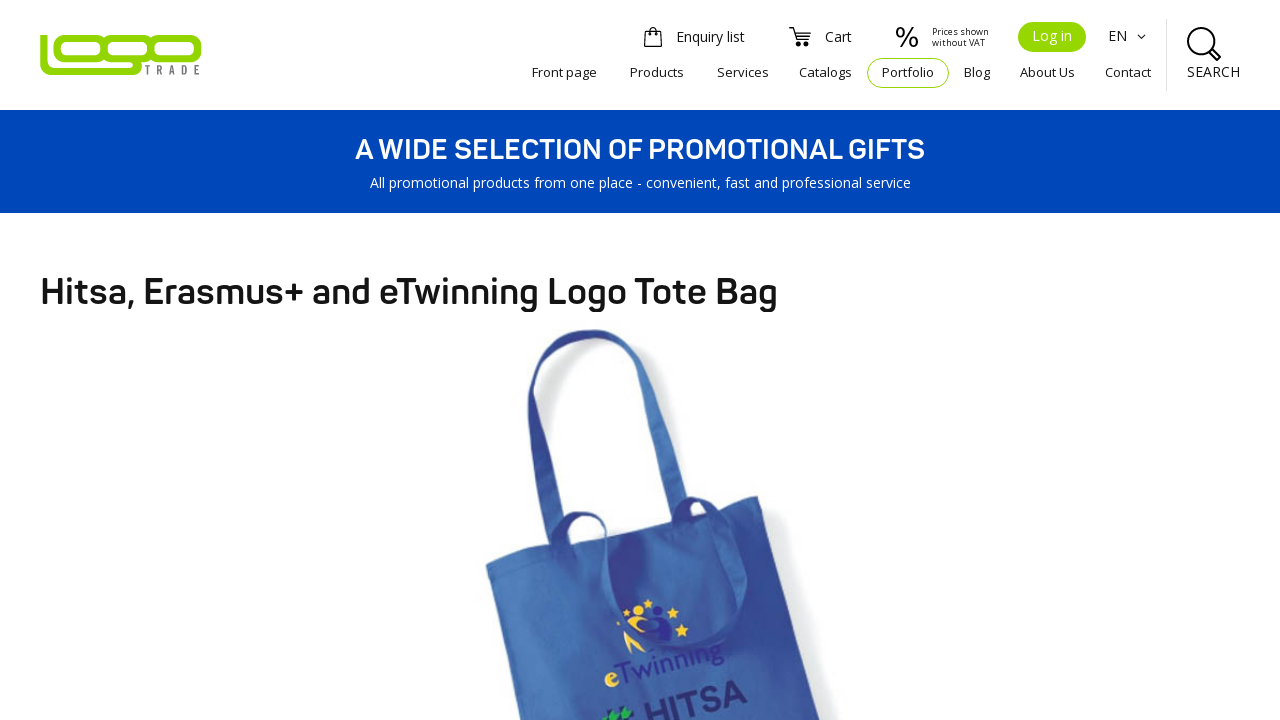

--- FILE ---
content_type: text/html; charset=UTF-8
request_url: https://www.logo.ee/en/portfolio/11175975/hitsa-erasmus-and-etwinning-logo-tote-bag
body_size: 6872
content:
<!DOCTYPE html><html lang="en"><head><title>  cotton - bag - with - logo - imprint | Logotrade</title><meta charset="utf-8"><meta name="MSSmartTagsPreventParsing" content="true"><meta http-equiv="X-UA-Compatible" content="IE=edge"><meta name="msapplication-config" content="/webconfig.xml" /><meta name="viewport" content="width=device-width, initial-scale=1"><meta property="og:type" content="website"><meta property="og:locale" content="en_US"><meta property="og:url" content="https://www.logo.ee/en/portfolio/11175975/hitsa-erasmus-and-etwinning-logo-tote-bag/"><meta name="twitter:url" content="https://www.logo.ee/en/portfolio/11175975/hitsa-erasmus-and-etwinning-logo-tote-bag/"><meta property="og:title" content="Hitsa, Erasmus+ and eTwinning Logo Tote Bag"><meta name="twitter:title" content="Hitsa, Erasmus+ and eTwinning Logo Tote Bag"><meta name="twitter:creator" content="@Logotrade"><meta name="twitter:site" content="@Logotrade"><meta name="description" content="Logotrade has specialized in promotional products - corporate gifts, logo gifts and business gifts. We offer customization and logo imprint services."><meta property="og:description" content="Logotrade has specialized in promotional products - corporate gifts, logo gifts and business gifts. We offer customization and logo imprint services."><meta name="twitter:description" content="Logotrade has specialized in promotional products - corporate gifts, logo gifts and business gifts. We offer customization and logo imprint services."><meta name="abstract" content="Logotrade has specialized in promotional products - corporate gifts, logo gifts and business gifts. We offer customization and logo imprint services."><meta property="og:image" content="https://www.logo.ee/banner/viewsimage/0/opengraph_image_fb/Logotrade - Reklaamkingitused - Firmakingitused - Meened - Logo.ee.jpg"><meta name="twitter:image" content="https://www.logo.ee/banner/viewsimage/0/opengraph_image_twitter/Logotrade - Reklaamkingitused - Firmakingitused - Meened - Logo.ee.jpg"><meta name="twitter:card" content="summary"><link rel="shortcut icon" href="/favicon.ico" /><link rel="canonical" href="https://www.logo.ee/en/portfolio/11175975/hitsa-erasmus-and-etwinning-logo-tote-bag" /><link rel="stylesheet" href="/base/css/bundle/16906c9a88494c5112ad79ce4457c03d.1760116575.css"><script src="/base/js/bundle/41c45fe7773763c8bd0c8ef7ba7fbc74.1728401784.js"></script><script src="//maps.googleapis.com/maps/api/js?key=AIzaSyDFeeWvuDdLfp1V6FbN93ttWqjXiqsi6DI"></script><script> 			window.addEventListener("load", function(){
				CookieConsent.run({
					guiOptions: {
						consentModal: {
							layout: "box wide",
							position: "bottom center",
							equalWeightButtons: true,
							flipButtons: false
						},
						preferencesModal: {
							layout: "box",
							position: "right",
							equalWeightButtons: true,
							flipButtons: false
							}
					},
					categories: {
						necessary: {
							readOnly: true
						},
						analytics: {},
						marketing: {}
					},
					language: {
						default: "en",
						translations: {
							en: {
								consentModal: {
									title: "Logo.ee uses cookies",
									description: "We use cookies on our website to provide a better user experience, and to ensure the proper function of the site. You can change your settings regarding cookies that are not inevitable for the web to function.",
									acceptAllBtn: "Accept all",
									acceptNecessaryBtn: "Accept necessary",
									showPreferencesBtn: "Manage preferences",
									footer: "<a href=/en/info/privacypolicy>Privacy policy</a>"
								},
								preferencesModal: {
									title: "Cookie preferences",
									acceptAllBtn: "Accept all",
									acceptNecessaryBtn: "Accept necessary",
									savePreferencesBtn: "Save preferences",
									closeIconLabel: "Close modal",
									serviceCounterLabel: "Service|Services",
									sections: [
										{
											title: "About cookies",
											description: "Cookies are small text files that are placed on your computer by websites that you visit. Websites use cookies to help users navigate efficiently and perform certain functions. Cookies that are required for the website to operate properly are allowed to be set without your permission. All other cookies need to be approved before they can be set in the browser."
										},
										{
											title: "Stricly Necessary Cookies <span class=\"pm__badge\">Always enabled</span>",
											description: "Strictly necessary cookies allow core website functionality such as user login and account management. The website cannot be used properly without strictly necessary cookies.",
											linkedCategory: "necessary"
										},
										{
											title: "Analytics Cookies",
											description: "Analytics cookies are used to see how visitors use the website, eg. analytics cookies. Those cookies cannot be used to directly identify a certain visitor.",
											linkedCategory: "analytics"
										},
										{
											title: "Advertisement Cookies",
											description: "Advertisement cookies are used to identify visitors between different websites, eg. content partners, banner networks. Those cookies may be used by companies to build a profile of visitor interests or show relevant ads on other websites.",
											linkedCategory: "marketing"
										},
										{
											title: "More information",
											description: "For more information on how we handle cookies and data, please see our <a href=/en/info/privacypolicy>Privacy policy</a>."
										}
									]
								}
							}
						}
					},
					onConsent: function(){
						if(CookieConsent.acceptedCategory("analytics") && CookieConsent.acceptedCategory("marketing")){
							dataLayer.push("consent", "update", {
								"ad_storage": "granted",
								"ad_user_data": "granted",
								"ad_personalization": "granted",
								"analytics_storage": "granted"
							});
						}
					}
				});
			});
	 </script><script src="/base/js/locale/en/locale.js"></script></head><body class="lang-en cc--logotrade"><div class="body-wrapper logotrade ">

	<div class="body">

		<div class="header-wrapper">
			<div class="header">
				<div class="header-content-desktop">
					<div class="logo">
						<a href="/en">
						<img src="/site/static/gfx/logotrade.svg" alt="Logotrade">						</a>
					</div>
					<div class="navigation">
						<ul class="header-content-row upper">
							<li class="header-content-cart"><a href="/en/enquiry"><div class="icon"><img src="/site/static/gfx/icon-enquiry.svg" alt="Enquiry list"></div><div class="text">Enquiry list</div></a></li><li class="header-content-cart"><a href="/en/cart"><div class="icon"><img src="/site/static/gfx/icon-cart.svg" alt="Cart"></div><div class="text">Cart</div></a></li><li class="header-content-cart"><a onclick="BASE.doAjaxAction('/product/togglevat',{vat:'1'},null,true)"><div class="icon"><img src="/site/static/gfx/icon-tax.svg" alt="VAT"></div><div class="text-vat">Prices shown<br>without VAT</div></a></li><li class="header-content-loginbtn"><a onclick="LOGIN.openLogin()">Log in</a></li><li class="header-langsel"><div class="dropdown"><a class="dropdown-toggle" id="select_lang" data-toggle="dropdown" aria-haspopup="true" aria-expanded="true">EN <span class="icon-angle-down"></span></a><ul class="dropdown-menu dropdown-menu-right langselmenu" aria-labelledby="select_lang"><li><a href="/et">ET</a></li><li><a href="/en/portfolio/11175975/hitsa-erasmus-and-etwinning-logo-tote-bag">EN</a></li><li><a href="/ru">RU</a></li><li><a href="/fi">FI</a></li><li><a href="/de">DE</a></li><li><a href="/sv">SV</a></li><li><a href="/lv">LV</a></li><li><a href="/lt">LT</a></li></ul></div></li>						</ul>
						<ul class="header-content-row lower">
							<li class="header-menuitem "><a href="/en">Front page</a></li>
														<li class="header-menuitem "><a href="/en/products">Products</a></li>
														<li class="header-menuitem "><a href="/en/services">Services</a></li><li class="header-menuitem "><a href="/en/catalog">Catalogs</a></li><li class="header-menuitem active"><a href="/en/portfolio">Portfolio</a></li><li class="header-menuitem "><a href="/en/blog">Blog</a></li><li class="header-menuitem "><a href="/en/info/aboutus">About Us</a></li><li class="header-menuitem "><a href="/en/contact">Contact</a></li>						</ul>
					</div>
					<div class="search">
						<div class="search-btn" onclick="HEADER.DESKTOP.toggleSearch()">
							<div class="icon"><img src="/site/static/gfx/icon-search.svg" alt="SEARCH"></div>
							<div>SEARCH</div>
						</div>
						<div id="search-open" class="search-open" style="display: none">
							<div class="search-open-content">
								<div class="search-input"><input type="text" id="header_search_desktop" placeholder="Enter keyword ..." onkeyup="HEADER.DESKTOP.searchKeypress(event)" autocomplete="off"></div>
								<div class="search-close-btn" onclick="HEADER.DESKTOP.toggleSearch()">
									<div class="icon"><img src="/site/static/gfx/icon-search.svg" alt="SEARCH"></div>
									<div>SEARCH</div>
								</div>
							</div>
						</div>
					</div>
				</div>
				<div class="header-content-mobile">
					<div class="header-content-sticky">
						<div class="logo">
							<a href="/en">
							<img src="/site/static/gfx/logotrade.svg" alt="Logotrade">							</a>
						</div>
						<div class="header-content">
							<ul>
								<li class="header-content-cart"><a href="/en/enquiry"><div class="icon"><img src="/site/static/gfx/icon-enquiry.svg" alt="Enquiry list"></div></a></li><li class="header-content-cart"><a href="/en/cart"><div class="icon"><img src="/site/static/gfx/icon-cart.svg" alt="Cart"></div></a></li>								<li class="header-menu"><a onclick="HEADER.MOBILE.toggleNavi()"><div class="icon mobile-navi-toggle-icon"><img src="/site/static/gfx/icon-menu.svg" alt="Menu"></div></a></li>
							</ul>
						</div>
					</div>
					<div class="header-tablet-search">
						<div class="header-search-wrapper">
							<input type="text" id="header_search_tablet" onkeypress="HEADER.TABLET.searchKeypress(event)" autocomplete="off">
							<div class="icon"><img src="/site/static/gfx/icon-search.svg" alt="SEARCH"></div>
						</div>
					</div>
				</div>
			</div>
		</div>
		<div class="header-whitespace"></div>

				<div class="header-mobile-search">
			<div class="header-search-wrapper">
				<input type="text" id="header_search_mobile" onkeypress="HEADER.MOBILE.searchKeypress(event)" autocomplete="off">
				<div class="icon"><img src="/site/static/gfx/icon-search.svg" alt="SEARCH"></div>
			</div>
		</div>
		
				<div class="header-slogan">
			<h2>A WIDE SELECTION OF PROMOTIONAL GIFTS</h2>
			<p>All promotional products from one place - convenient, fast and professional service</p>
		</div>
		
		<div class="page-content">
		<div class="pagecontent-wrapper"><div class="pagecontent"><h1>Hitsa, Erasmus+ and eTwinning Logo Tote Bag</h1><div class="blog-heroimage-wrapper"><div class="blog-heroimage" style="background-image:url(/en/blog/image/11175975/Hitsa_poekott_suur_ENG.jpg)"></div></div><div class="blog-content"><p>Tote<a href="https://www.logo.ee/en/category/10031168/shopping-bags" target="_blank"> bag</a> with Hitsa, Erasmus+ and eTwinning logos (100% cotton).<br></p><div><br></div></div></div></div>
		</div>

				<div class="subscribe-newsletter">
			<div class="subscribe-newsletter-content">
				<h2>SUBSCRIBE TO OUR NEWSLETTER</h2>
				<p>If you wish to receive the latest Logotrade news and industry insights in business and promotional gifts, please sign up to our newsletter.</p>

				<div class="subscribe-newsletter-form">
					<input type="text" placeholder="Your e-mail address" autocomplete="off" id="newsletter_subscribe_email" name="newsletter_subscribe_email" onkeyup="NEWSLETTER.subscribeKeypress(event)">
					<button id="newsletter_subscribe_submit" class="subscribe-newsletter-btn" onclick="NEWSLETTER.subscribeSubmit()" data-title="SUBSCRIBE">SUBSCRIBE</button>
				</div>
				<div class="subscribe-newsletter-info"></div>

			</div>
		</div>
		
				<div class="footer-contact">
			<div class="footer-socialmedia-content">
				<h3>Follow us on social media</h3>
				<ul class="footer-socialmedia-icons">
					<li><a target="_blank" href="https://www.facebook.com/Logotrade/"><span class="icon-social-fb"></span></a></li>
					<li><a target="_blank" href="https://www.instagram.com/logo.ee/"><span class="icon-social-instagram"></span></a></li>
					<li><a target="_blank" href="https://www.pinterest.com/logotrade/"><span class="icon-social-pinterest"></span></a></li>
					<li><a target="_blank" href="https://twitter.com/Logotrade"><span class="icon-social-twitter"></span></a></li>
					<li><a target="_blank" href="https://www.linkedin.com/company/logotrade"><span class="icon-social-linkedin"></span></a></li>
					<li><a target="_blank" href="https://www.youtube.com/channel/UC2xIJ-JnJV2yCcGnbXpSE8Q"><span class="icon-social-youtube"></span></a></li>
				</ul>
			</div>
			<div class="footer-contact-content">
								<h2>CONTACT US FOR ANY QUESTIONS</h2>
				<p>Have a quick question? Let us know and we'll try to answer you as soon as possible. Your e-mail will be answered by Laura Altorf (<a class="stealth-dark" href="mailto:laura@logo.ee">laura@logo.ee</a>). You can also call us at .</p>
			</div>
		</div>
		
				<div class="footer-map">
			<div class="footer-map-content">
				<div id="footer_map" class="footer-map-overlay"></div>
				<div class="footer-map-link"><a target="_blank" href="https://www.google.ee/maps/place/Logotrade+OÜ/@59.4053218,24.7291916,17z/data=!3m1!4b1!4m5!3m4!1s0x469294c3ac973b9d:0x11415d8a2bc230cd!8m2!3d59.4053191!4d24.7313856" class="basecolor-btn">FIND OUR OFFICE</a></div>
			</div>
		</div>
		
			<div class="footer-bottom">
			<div class="footer-bottom-content">
				<div style="margin-bottom: 10px"><a href="/en/info/terms">Sales terms</a> | <a href="/en/info/advertisinggifts">Advertising Gifts</a> | <a href="/en/info/advertisingservices">Advertising Services</a> | <a href="/en/info/advertisingdesign2">Advertising Design</a> | <a href="/en/info/privacypolicy">Privacy Policy</a> | <a href="/en/info/aboutus">About Us</a> | <a href="/en/blog/article/10728428/round-silkscreen-printing-or-screen-print-on-hard-surface-products-mugs-pens-etc">Round silk-screen printing or screen print on hard surface products (mugs, pens etc.)</a> | <a href="/en/blog/article/10728429/silkscreen-printing-or-screen-print-on-textile-and-other-flat-surfaces">Silk-screen printing or screen print on textile and other flat surfaces</a> | <a href="/en/blog/article/10729606/laser-engraving">Laser Engraving</a> | <a href="/en/blog/article/10730115/pad-printing">Pad Printing</a> | <a href="/en/blog/article/10730140/hot-stamping">Hot Stamping</a> | <a href="/en/blog/article/10730141/uv-printing">UV printing</a> | <a href="/en/blog/article/10731068/embroidery">Embroidery</a> | <a href="/en/blog/article/10731523/thermal-transfer-printing">Thermal Transfer printing</a> | <a href="/en/blog/article/10732006/debossing">Debossing</a> | <a href="/en/blog/article/10732025/digital-printing-on-textile">Digital Printing on Textile</a> | <a href="/en/blog/article/17416296/company-gifts-help-motivate-your-team">Company gifts help motivate your team</a> | <a href="/en/blog/article/17467912/what-trends-to-consider-when-ordering-corporate-gifts-in-2023">What Trends to Consider When Ordering Corporate Gifts in 2023?</a></div><div><p style="text-align: center;"><strong>Logotrade,&nbsp;Pärnu maantee 160 A, 11317 Tallinn, Eesti, PSI&nbsp;13766,&nbsp;ASI</strong><strong>&nbsp;255346,</strong><strong> </strong></p><p style="text-align: center;"><strong>Tel: +372 61 42162, Mail: </strong><a href="mailto:logo@logo.ee"><strong>logo@logo.ee</strong></a></p><p style="text-align: center;"><span style="color: #444444">© 2024 Logotrade</span></p></div>			</div>
		</div>
	
	</div>

	<div class="header-mobile-navi" style="display: none">
		<div class="mobile-navi-content">
			<ul class="header-menu">
				<li class="header-menuitem"><a href="/en">Front page</a></li>
									<li class="header-menuitem"><a href="/en/products">Products</a></li>
								<li class="header-menuitem"><a href="/en/services">Services</a></li><li class="header-menuitem"><a href="/en/catalog">Catalogs</a></li><li class="header-menuitem"><a href="/en/portfolio">Portfolio</a></li><li class="header-menuitem"><a href="/en/blog">Blog</a></li><li class="header-menuitem"><a href="/en/info/aboutus">About Us</a></li><li class="header-menuitem"><a href="/en/contact">Contact</a></li>			</ul>
			<ul class="header-langsel">
				<li class=""><a href="/et">ET</a></li><li class="active"><a href="/en">EN</a></li><li class=""><a href="/ru">RU</a></li><li class=""><a href="/fi">FI</a></li><li class=""><a href="/de">DE</a></li><li class=""><a href="/sv">SV</a></li><li class=""><a href="/lv">LV</a></li><li class=""><a href="/lt">LT</a></li>			</ul>
		</div>
		<div class="mobile-navi-login">
			<a onclick="LOGIN.openLogin()">Log in</a>		</div>
	</div>

	<script type="application/ld+json">
		{
			"@context": "http://schema.org",
			"@type": "LocalBusiness",
			"name": "Logotrade",
			"legalName": "Logotrade OÜ",
			"description": "Logotrade is specialized in promotional products - promotional gifts, logo gifts and business gifts.",
			"priceRange": "€0,01 - €9999",
			"logo": "https://www.logo.ee/site/static/gfx/logotrade.svg",
			"image": "https://www.logo.ee/site/static/gfx/storefront.jpg",
			"url": "https://www.logo.ee",
			"telephone": " +372 614 2162",
			"contactPoint": [{
				"@type": "ContactPoint",
				"telephone": " +372 614 2162",
				"email": "logo@logo.ee",
				"contactType": "customer service"
			}],
			"address": {
				"@type": "PostalAddress",
				"addressCountry": "EE",
				"addressLocality": "Tallinn",
				"postalCode":"11317",
				"streetAddress": "Pärnu mnt 160a"
			},
			"geo": {
				"@type": "GeoCoordinates",
				"latitude": "59.4056242",
				"longitude": "24.7295851"
			},
			"sameAs": [
				"https://www.facebook.com/Logotrade/",
				"https://www.instagram.com/logo.ee/",
				"https://www.pinterest.com/logotrade/",
				"https://twitter.com/Logotrade"
			],
			"openingHoursSpecification": [
				{
					"@type": "OpeningHoursSpecification",
					"dayOfWeek": [
						"Monday",
						"Tuesday",
						"Wednesday",
						"Thursday",
						"Friday"
					],
					"opens": "09:00",
					"closes": "17:00"
				}
			]
		}
	</script>
	<script type="application/ld+json">
		{
			"@context" : "http://schema.org",
			"@type" : "WebSite",
			"name" : "Logotrade",
			"url" : "https://www.logo.ee",
			"potentialAction" : {
				"@type" : "SearchAction",
				"target" : "https://www.logo.ee/et/search/s=&#123;search_term&#125;",
				"query-input" : "required name=search_term"
			}
		}
	</script>
    
</div>
<!-- Global site tag (gtag.js) - Google AdWords: 983320082 -->
<script async src="https://www.googletagmanager.com/gtag/js?id=AW-983320082"></script>
<script>
  window.dataLayer = window.dataLayer || [];
  function gtag(){dataLayer.push(arguments);}
  gtag('js', new Date());

  gtag('config', 'AW-983320082');
</script>
<!-- Event snippet for Reklaamkingituste müük conversion page -->
<script>
  gtag('event', 'conversion', {
      'send_to': 'AW-983320082/PHcgCJzAy3sQkozx1AM',
      'value': 1.0,
      'currency': 'EUR',
      'transaction_id': ''
  });
</script>
<!--
<script async src="//pagead2.googlesyndication.com/pagead/js/adsbygoogle.js"></script>
<script>
     (adsbygoogle = window.adsbygoogle || []).push({
          google_ad_client: "ca-pub-2893109850157285",
          enable_page_level_ads: true
     });();
</script>
<script>
  !function(){var analytics=window.analytics=window.analytics||[];if(!analytics.initialize)if(analytics.invoked)window.console&&console.error&&console.error("Segment snippet included twice.");else{analytics.invoked=!0;analytics.methods=["trackSubmit","trackClick","trackLink","trackForm","pageview","identify","reset","group","track","ready","alias","debug","page","once","off","on"];analytics.factory=function(t){return function(){var e=Array.prototype.slice.call(arguments);e.unshift(t);analytics.push(e);return analytics}};for(var t=0;t<analytics.methods.length;t++){var e=analytics.methods[t];analytics[e]=analytics.factory(e)}analytics.load=function(t,e){var n=document.createElement("script");n.type="text/javascript";n.async=!0;n.src="https://cdn.segment.com/analytics.js/v1/"+t+"/analytics.min.js";var a=document.getElementsByTagName("script")[0];a.parentNode.insertBefore(n,a);analytics._loadOptions=e};analytics.SNIPPET_VERSION="4.1.0";
  analytics.load("wcSFdcAoq1fD5zrLdiuFwMOhNeafQfJd");
  analytics.page();
  }}();
</script>
<meta name="p:domain_verify" content="4845d64f43a2467b9f2921715bd49bac"/>
<!-- Google Tag Manager -->
<script>(function(w,d,s,l,i){w[l]=w[l]||[];w[l].push({'gtm.start':
new Date().getTime(),event:'gtm.js'});var f=d.getElementsByTagName(s)[0],
j=d.createElement(s),dl=l!='dataLayer'?'&l='+l:'';j.async=true;j.src=
'https://www.googletagmanager.com/gtm.js?id='+i+dl;f.parentNode.insertBefore(j,f);
})(window,document,'script','dataLayer','GTM-KLSGDSD');</script>
<!-- End Google Tag Manager -->
<!-- Google Tag Manager (noscript) -->
<noscript><iframe src="https://www.googletagmanager.com/ns.html?id=GTM-KLSGDSD"
height="0" width="0" style="display:none;visibility:hidden"></iframe></noscript>
<!-- End Google Tag Manager (noscript) -->
<script src="https://chat.translatewise.com/cw/chat/latest.js"
	 tw-client-key="21e9midwwt9jnardt00mvgss" async ></script>
<!-- Google tag (gtag.js) - Google Analytics -->
<script async src="https://www.googletagmanager.com/gtag/js?id=G-303FKVVRQZ">
</script>
<script>
  window.dataLayer = window.dataLayer || [];
  function gtag(){dataLayer.push(arguments);}
  gtag('js', new Date());

  gtag('config', 'G-303FKVVRQZ');
</script>
<!-- Google tag (gtag.js) -->
<script async src="https://www.googletagmanager.com/gtag/js?id=AW-983320082">
</script>
<script>
  window.dataLayer = window.dataLayer || [];
  function gtag(){dataLayer.push(arguments);}
  gtag('js', new Date());

  gtag('config', 'AW-983320082');
</script><script type="text/plain" data-category="analytics">
	(function(w,d,s,l,i){w[l]=w[l]||[];w[l].push({'gtm.start':
	new Date().getTime(),event:'gtm.js'});var f=d.getElementsByTagName(s)[0],
	j=d.createElement(s),dl=l!='dataLayer'?'&l='+l:'';j.async=true;j.src=
	'https://www.googletagmanager.com/gtm.js?id='+i+dl;f.parentNode.insertBefore(j,f);
	})(window,document,'script','dataLayer','GTM-KLSGDSD');
</script>
</body></html>

--- FILE ---
content_type: image/svg+xml
request_url: https://www.logo.ee/site/static/gfx/icon-menu.svg
body_size: 609
content:
<?xml version="1.0" encoding="UTF-8"?>
<svg width="18px" height="14px" viewBox="0 0 18 14" version="1.1" xmlns="http://www.w3.org/2000/svg" xmlns:xlink="http://www.w3.org/1999/xlink">
    <!-- Generator: sketchtool 40.3 (33839) - http://www.bohemiancoding.com/sketch -->
    <title>352111BF-CB8A-4350-A815-04C04A54C4E9</title>
    <desc>Created with sketchtool.</desc>
    <defs></defs>
    <g id="Page-1" stroke="none" stroke-width="1" fill="none" fill-rule="evenodd">
        <g id="Avaleht-mobile" transform="translate(-271.000000, -33.000000)" fill="#000000">
            <g id="main-bt" transform="translate(260.000000, 20.000000)">
                <path d="M11,14 C11,13.4477153 11.4449463,13 11.9933977,13 L28.0066023,13 C28.5552407,13 29,13.4438648 29,14 C29,14.5522847 28.5550537,15 28.0066023,15 L11.9933977,15 C11.4447593,15 11,14.5561352 11,14 Z M11,20 C11,19.4477153 11.4449463,19 11.9933977,19 L28.0066023,19 C28.5552407,19 29,19.4438648 29,20 C29,20.5522847 28.5550537,21 28.0066023,21 L11.9933977,21 C11.4447593,21 11,20.5561352 11,20 Z M11,26 C11,25.4477153 11.4449463,25 11.9933977,25 L28.0066023,25 C28.5552407,25 29,25.4438648 29,26 C29,26.5522847 28.5550537,27 28.0066023,27 L11.9933977,27 C11.4447593,27 11,26.5561352 11,26 Z" id="burger"></path>
            </g>
        </g>
    </g>
</svg>

--- FILE ---
content_type: application/javascript; charset=UTF-8
request_url: https://www.logo.ee/base/js/locale/en/locale.js
body_size: 10043
content:
LOCALE = new Object();
LOCALE.get = function(tag) { return LOCALE.data[tag.toLowerCase()]; }
LOCALE.tag = new String('en');
LOCALE.data = {
"base.common.ok":"OK",
"base.common.warnings":"Warnings",
"base.common.notok":"Not OK",
"base.common.showall":"show all",
"base.common.missing":"missing",
"base.common.notset":"not set",
"base.common.notentered":"not entered",
"base.common.notconnected":"not connected",
"base.common.none":"none",
"base.common.empty":"empty",
"base.common.unknown":"unknown",
"base.common.all":"all",
"base.common.selectall":"select all",
"base.common.selected":"selected",
"base.common.other":"other",
"base.common.otherenter":"other, enter",
"base.common.backtolist":"back to list",
"base.common.error":"ERROR",
"base.common.errorpage":"Unfortunately the page you tried to access was unvailable due to an error",
"base.common.errorreadingdata":"Error reading data.",
"base.common.errorsavingdata":"Error saving data.",
"base.common.errorcheckingdata":"Error checking data.",
"base.common.errorreadingfile":"Error reading file.",
"base.common.errorreadingcalcresults":"Error reading response.",
"base.common.errordisplayingform":"Error displaying form.",
"base.common.errorcreatingpdf":"Error creating PDF.",
"base.common.error.templatenotfound":"Template not found.",
"base.common.error.accessdenied":"Access denied.",
"base.common.error.notnumeric":"Not a numeric value",
"base.common.error.nothingselected":"Nothing selected",
"base.common.error.date.invalid":"Must be in the %s format",
"base.common.error.date.invaliddate":"Invalid date",
"base.common.error.date.invalid.range":"Must be date or date range in the %s format",
"base.common.error.date.startinvalid":"Period start not in a valid %s format",
"base.common.error.date.endinvalid":"Period end not in a valid %s format",
"base.common.error.date.endearlierthanstart":"Period start must be earlier than the end",
"base.common.error.numberfld.format":"Field value is not a valid number",
"base.common.error.numberfld.format.negative":"Field value is not a valid positive number",
"base.common.error.numberfld.minvalue":"The minimum allowed value is %s",
"base.common.error.numberfld.maxvalue":"The maximum allowed value is %s",
"base.common.error.delete.relateddataexists":"Cannot delete - related data exists.",
"base.common.yes":"Yes",
"base.common.no":"No",
"base.common.enabled":"Enabled",
"base.common.disabled":"Disabled",
"base.common.add":"Add",
"base.common.edit":"Edit",
"base.common.delete":"Delete",
"base.common.choose":"Choose",
"base.common.noteditable":"Not editable",
"base.common.email":"E-mail address",
"base.common.email.short":"E-mail",
"base.common.name":"Name",
"base.common.name.first":"First name",
"base.common.name.last":"Last name",
"base.common.name.middle":"Middle name",
"base.common.type":"Type",
"base.common.status":"Status",
"base.common.address":"Address",
"base.common.address.street":"Street address",
"base.common.address.zip":"ZIP",
"base.common.address.city":"City",
"base.common.address.state":"State",
"base.common.address.country":"Country",
"base.common.language":"Language",
"base.common.login":"Login",
"base.common.password":"Password",
"base.common.password.repeat":"Password (repeat)",
"base.common.date":"Date",
"base.common.time":"Time",
"base.common.datetime":"Date/time",
"base.common.day":"day",
"base.common.days":"days",
"base.common.dayabbr":"D",
"base.common.week":"week",
"base.common.weeks":"weeks",
"base.common.weekabbr":"W",
"base.common.month":"month",
"base.common.months":"months",
"base.common.monthabbr":"M",
"base.common.year":"year",
"base.common.years":"years",
"base.common.yearabbr":"Y",
"base.common.hour":"hour",
"base.common.hours":"hours",
"base.common.hourabbr":"h",
"base.common.min":"minute",
"base.common.mins":"minutes",
"base.common.minabbr":"m",
"base.common.day.1":"Monday",
"base.common.day.2":"Tuesday",
"base.common.day.3":"Wednesday",
"base.common.day.4":"Thursday",
"base.common.day.5":"Friday",
"base.common.day.6":"Saturday",
"base.common.day.7":"Sunday",
"base.common.day.short.1":"Mon",
"base.common.day.short.2":"Tue",
"base.common.day.short.3":"Wed",
"base.common.day.short.4":"Thu",
"base.common.day.short.5":"Fri",
"base.common.day.short.6":"Sat",
"base.common.day.short.7":"Sun",
"base.common.month.1":"January",
"base.common.month.2":"February",
"base.common.month.3":"March",
"base.common.month.4":"April",
"base.common.month.5":"May",
"base.common.month.6":"June",
"base.common.month.7":"July",
"base.common.month.8":"August",
"base.common.month.9":"September",
"base.common.month.10":"October",
"base.common.month.11":"November",
"base.common.month.12":"December",
"base.common.month.short.1":"Jan",
"base.common.month.short.2":"Feb",
"base.common.month.short.3":"Mar",
"base.common.month.short.4":"Apr",
"base.common.month.short.5":"May",
"base.common.month.short.6":"Jun",
"base.common.month.short.7":"Jul",
"base.common.month.short.8":"Aug",
"base.common.month.short.9":"Sep",
"base.common.month.short.10":"Oct",
"base.common.month.short.11":"Nov",
"base.common.month.short.12":"Dec",
"base.tab.loading":"Loading ...",
"base.list.filter.submit":"Apply filters",
"base.list.filter.clear":"Clear filters",
"base.list.filter.required":"Please enter/choose at least one filter criteria.",
"base.list.filter.applyselection":"Apply selection",
"base.list.filter.toggleall":"Toggle all",
"base.list.filter.showall":"Show all",
"base.list.actions":"Actions",
"base.list.action.add":"Add a new entry",
"base.list.action.addsub":"Add subentry",
"base.list.action.edit":"Edit entry",
"base.list.action.delete":"Delete entry",
"base.list.action.swap.up":"Move entry up",
"base.list.action.swap.dn":"Move entry down",
"base.list.confirm":"Sure? This action cannot be undone.",
"base.list.confirm2":"Are you sure?",
"base.list.totalrecords":"Total of <b>%d</b> record(s)",
"base.list.return":"return",
"base.dialog.title.message":"Message",
"base.dialog.title.choose":"Please choose",
"base.dialog.title.confirm":"Please confirm",
"base.dialog.closewindow":"Close dialog",
"base.form.select":"select from here",
"base.form.btn.save":"Save",
"base.form.btn.add":"Add",
"base.form.btn.edit":"Save",
"base.form.btn.ok":"OK",
"base.form.btn.cancel":"Cancel",
"base.form.msg.querying":"Querying data, hold on a moment ...",
"base.form.msg.saving":"Saving, hold on a moment ...",
"base.form.notes":"Notes",
"base.form.notes.password":"Only enter password if you want to change it.",
"base.form.chooser.choose":"choose",
"base.form.chooser.clear":"clear",
"base.form.file.delete.confirm":"Remove this file?",
"base.form.password.suggestpassword":"suggest a secure password",
"base.form.password.suggestpassword.title":"Password suggestion",
"base.form.password.suggestpassword.result.1":"Your password is",
"base.form.password.suggestpassword.result.2":"Please write it down and store in a safe place.",
"base.form.error.errors":"The following errors occured while validating data",
"base.form.error.erroropeningdialog":"An error occured trying to open the dialog.",
"base.form.error.couldnotfindform":"Could not find the form",
"base.form.error.couldnotload":"Could not load data",
"base.form.error.couldnotsave":"Could not save data",
"base.form.error.requiredfieldempty":"Required field is empty",
"base.form.error.filter":"Field contains invalid characters",
"base.form.error.unique":"Field value is not unique",
"base.form.error.minlength":"Value too short (at least %d characters required)",
"base.form.error.maxlength":"Value too long (maximum %d characters allowed)",
"base.form.error.minvalue":"Value under allowed minimum value (%d)",
"base.form.error.maxvalue":"Value over allowed maximum value (%d)",
"base.form.error.invalidvalue":"Invalid value",
"base.form.error.invaliddate":"Invalid date",
"base.form.error.invalidtime":"Invalid time",
"base.form.error.incompletedatetime":"Incomplete date/time",
"base.form.error.passwordweak1":"Password too weak (must contain both characters and numbers)",
"base.form.error.passwordweak2":"Password too weak (must contain lower- and uppercase characters, numbers and punctuation)",
"base.form.error.passwordrepeatempty":"Password repeat empty",
"base.form.error.passwordrepeatmismatch":"Password repeat does not match",
"base.form.error.filetypenotallowed":"Files of this type are not allowed",
"base.form.error.invalidemail":"E-mail address invalid",
"base.form.error.invalidemail2":"E-mail address (%s) invalid",
"base.form.error.duplicatekey":"A record with the given data already exists, cannot create a duplicate.",
"base.form.error.errorfetchingdata":"ERROR FETCHING DATA",
"base.form.log.password.old":"old password",
"base.form.log.password.new":"new password",
"base.chooser.dialogtitle":"Choose",
"base.chooser.action.search":"Search",
"base.chooser.error":"Error performing search.",
"base.chooser.error.empty":"Please enter search criteria.",
"base.chooser.error.minimumlength":"Please enter at least %s characters.",
"base.chooser.searchplaceholder":"Enter search string",
"base.chooser.resultsplaceholder":"Enter search string and press enter",
"base.chooser.results.resultcount":"Found %s result(s).",
"base.chooser.results.toomanyresults":"Found over %s matches, please be more specific.",
"base.user.status.0":"active",
"base.user.status.1":"pending verification",
"base.user.status.9":"disabled",
"base.user.roles":"Roles",
"base.user.login.error.emailempty":"E-mail address is empty.",
"base.user.login.error.passwordempty":"Password is empty.",
"base.user.login.error.loginfailed":"Invalid credentials.",
"base.user.login.error.userpending":"User account pending (not verified).",
"base.user.login.error.userdisabled":"User account is disabled.",
"base.user.login.error.unknownlanguage":"Unknown language.",
"base.user.login.success":"Successful login",
"base.log.title":"Log",
"base.log.logentry.action.add":"added",
"base.log.logentry.action.edit":"edited",
"base.log.logentry.action.delete":"deleted",
"base.log.fld.tstamp":"Date/time",
"base.log.fld.user":"User",
"base.log.fld.entry":"Log entry",
"base.log.fld.data":"Log details",
"base.log.user.system":"system",
"base.log.list.noresults":"No log entries.",
"base.identity.esteid.error.eidnotdetected":"ID card not detected.",
"base.identity.esteid.error.errorparsingcn":"Error parsing CN.",
"base.identity.mobileid.error.notactivated":"Mobile-ID is not activated.",
"base.identity.mobileid.error.notready":"Mobile-ID functionality is not ready yet, try again after awhile.",
"base.identity.mobileid.error.requestfailed":"Sending authentication request to phone failed.",
"base.identity.mobileid.error.usercancelledauth":"User canceled authentication.",
"base.identity.mobileid.error.usercancelledsign":"User canceled the signing process.",
"base.identity.mobileid.error.technicalerror":"Service technical error.",
"base.identity.mobileid.error.simerror":"SIM application error.",
"base.identity.mobileid.error.phoneabsent":"Phone is not in coverage area.",
"base.identity.mobileid.error.certificaterevoked":"Mobile-ID user certificates are revoked or suspended.",
"base.identity.mobileid.error.unknownerror":"Other/unknown Mobile-ID error.",
"logotrade.login.title":"Login",
"logotrade.login.info":"This shop is available only to registered users.",
"logotrade.login.help":"In case of problems, please call us at +372 614 2162.",
"logotrade.login.accessdenied.title":"Access denied",
"logotrade.login.accessdenied.info":"You don't have access to this shop. If you feel that this is an error and you should, please contact Logotrade.",
"logotrade.login.forgotpassword.link":"I forgot my password",
"logotrade.login.forgotpassword.title":"I forgot my password",
"logotrade.login.forgotpassword.info":"If you have forgotten your password, please enter your e-mail address used to log in below and we'll send you a link to reset the password. If you don't remember your login e-mail address, please contact Logotrade customer support.",
"logotrade.login.forgotpassword.submit":"Send password reset link",
"logotrade.login.forgotpassword.success":"We have sent you a link along with the instructions on how to complete the password reset process.",
"logotrade.login.forgotpassword.success.return":"Back to login page",
"logotrade.login.forgotpassword.error.nosuchuser":"A user account with this e-mail address was not found in our records. If you don't remember your login e-mail address, please contact Logotrade customer support.",
"logotrade.login.forgotpassword.mail.subject":"Your user account in %s e-shop",
"logotrade.login.forgotpassword.mail.content.1":"A password reset process was initiated in the %s e-shop. To reset the password, please click on the link below:",
"logotrade.login.forgotpassword.mail.content.2":"If you did not initiate this process, you can just ignore this e-mail. If this is a repeated attempt, please report it to Logotrade customer support.",
"logotrade.login.resetpassword.title":"Change password",
"logotrade.login.resetpassword.info":"Please pickyourself a new password and remember it or store it in a safe place.",
"logotrade.login.resetpassword.submit":"Change password",
"logotrade.login.resetpassword.success":"Password successfully changed.",
"logotrade.login.resetpassword.success.return":"Continue to the e-shop",
"logotrade.login.resetpassword.error.invalidurl":"Invalid request. Please make sure you clicked or copied the complete link.",
"logotrade.login.resetpassword.error.expiredlink":"The password change request has expired. Please restart the process.",
"logotrade.login.resetpassword.error.passwordempty":"Please enter a password.",
"logotrade.login.resetpassword.error.passwordrepeatempty":"The password repeat is empty.",
"logotrade.menu":"Menu",
"logotrade.menu.frontpage":"Front page",
"logotrade.menu.products":"Products",
"logotrade.menu.productsnortal":"eShop",
"logotrade.menu.enquiry":"Enquiry list",
"logotrade.menu.cart":"Cart",
"logotrade.menu.vat.0.1":"Prices shown",
"logotrade.menu.vat.0.2":"without VAT",
"logotrade.menu.vat.1.1":"Prices shown",
"logotrade.menu.vat.1.2":"with VAT",
"logotrade.menu.search":"SEARCH",
"logotrade.menu.account":"My account",
"logotrade.general.slogan.1":"A WIDE SELECTION OF PROMOTIONAL GIFTS",
"logotrade.general.slogan.2":"All promotional products from one place - convenient, fast and professional service",
"logotrade.general.followusonsocialmedia":"Follow us on social media",
"logotrade.general.contactus":"CONTACT US FOR ANY QUESTIONS",
"logotrade.general.contactus.text":"Have a quick question? Let us know and we'll try to answer you as soon as possible. Your e-mail will be answered by {employee_name} (<a class=\"stealth-dark\" href=\"mailto:{employee_email}\">{employee_email}</a>). You can also call us at {employee_phone}.",
"logotrade.general.contactus.name":"Your name",
"logotrade.general.contactus.email":"Your e-mail address",
"logotrade.general.contactus.phone":"Your phone number",
"logotrade.general.contactus.content":"Your question or enquiry",
"logotrade.general.contactus.submit":"SEND",
"logotrade.general.contactus.thanks.title":"Thank you!",
"logotrade.general.contactus.thanks.text":"Your question/enquiry has been submitted.",
"logotrade.general.contactus.error.nameempty":"Please enter your name.",
"logotrade.general.contactus.error.emailempty":"Please enter your e-mail address.",
"logotrade.general.contactus.error.emailinvalid":"Please enter a correct e-mail address.",
"logotrade.general.contactus.error.phoneempty":"Please enter your phone number.",
"logotrade.general.contactus.error.contentempty":"Please enter your question or enquiry.",
"logotrade.general.contactus.error":"Unknown error submitting your question.",
"logotrade.general.cookiedisclaimer.url":"https://www.logo.ee/en/info/privacypolicy",
"logotrade.general.cookiedisclaimer.message":"Logo.ee uses cookies to give you the best possible experience.",
"logotrade.general.cookiedisclaimer.dismiss":"I understand",
"logotrade.general.cookiedisclaimer.readmore":"Read More",
"logotrade.errorhandler404.title":"Page Not Found",
"logotrade.errorhandler404.header":"We're sorry - the page you requested was not found.",
"logotrade.errorhandler404.info":"It might have been moved or the link is outdated. In any case, please accept our apologies and navigate around our site to find what you need.",
"logotrade.errorhandler404.tofrontpage":"Go to front page",
"logotrade.country.ee":"Estonia",
"logotrade.country.lv":"Latvia",
"logotrade.country.lt":"Lithuania",
"logotrade.country.fi":"Finland",
"logotrade.country.se":"Sweden",
"logotrade.country.other":"Other country",
"logotrade.products.title":"Products",
"logotrade.products.noproducts":"No products in this category.",
"logotrade.products.noproductsmatchingfilter":"No products matching selected filter criteria.",
"logotrade.products.progress":"Loading products ...",
"logotrade.products.filters":"Filters",
"logotrade.products.filtersandsorting":"Filters and sorting",
"logotrade.products.sorting":"Sort by",
"logotrade.products.sorting.name":"Name",
"logotrade.products.sorting.price":"Price",
"logotrade.products.paging":"Show",
"logotrade.products.paging.all":"all",
"logotrade.product.price":"Price",
"logotrade.product.pricefrom":"Price",
"logotrade.product.productcode":"Product code",
"logotrade.product.categories":"Categories",
"logotrade.product.availability":"Availability",
"logotrade.product.stockqty":"Qty in stock",
"logotrade.product.delivery":"Delivery",
"logotrade.product.minqty":"Minimum quantity",
"logotrade.product.minqty.min":"min",
"logotrade.product.selectsize":"Select Size",
"logotrade.product.size":"Size",
"logotrade.product.choosecolor":"Choose color",
"logotrade.product.novisualcolorindication":"no visual color indication",
"logotrade.product.choosecustomization":"Choose imprint",
"logotrade.product.printableareas":"Printable areas",
"logotrade.product.printablearea":"Printable area",
"logotrade.product.choosesizes":"Choose sizes",
"logotrade.product.enteramount":"Enter amount",
"logotrade.product.previous":"Previous product",
"logotrade.product.next":"Next product",
"logotrade.product.sharewithfriends":"Share this product:",
"logotrade.product.additionalinfo":"Additional info",
"logotrade.product.pc":"pc",
"logotrade.product.pcs":"pcs",
"logotrade.product.novat":"+ VAT",
"logotrade.product.stock.0":"unknown",
"logotrade.product.stock.1":"in stock",
"logotrade.product.stock.11":"order",
"logotrade.product.stock.notavailable":"currently not in stock",
"logotrade.product.action.calcprice":"Calculate price",
"logotrade.product.action.customization":"Add imprint",
"logotrade.product.customization.logo":"Logo",
"logotrade.product.customization.choosegroup":"I do not want a logo",
"logotrade.product.customization.choosegroupfirst":"choose method first",
"logotrade.product.calcprice.regularprice":"Regular price",
"logotrade.product.calcprice.price.unitprice":"Price",
"logotrade.product.calcprice.price.amount":"Amount",
"logotrade.product.calcprice.price.customization":"Imprint",
"logotrade.product.calcprice.price.producttotal":"Product total",
"logotrade.product.calcprice.price.customizationtotal":"Imprint total",
"logotrade.product.calcprice.price.totalprice":"Total price",
"logotrade.product.calcprice.price.total":"Total",
"logotrade.product.calcprice.price.delivery":"Delivery",
"logotrade.product.calcprice.price.deliverytime":"Delivery time",
"logotrade.product.calcprice.price.totalproductamount":"Total product amount",
"logotrade.product.calcprice.error.amountempty":"Please enter amount.",
"logotrade.product.calcprice.error.invalidamount":"Invalid amount. Please enter a number.",
"logotrade.product.calcprice.error.minimumquantity":"The minimum quantity for this product is %s.",
"logotrade.product.calcprice.error.errorcalculatingprice":"Error calculating price. Please retry.",
"logotrade.cart.title.enquiry":"Enquiry",
"logotrade.cart.title.cart":"Order",
"logotrade.cart.addtoenquiry":"Add to enquiry",
"logotrade.cart.addtocart":"Add to cart",
"logotrade.cart.isempty.enquiry":"The enquiry list is currently empty.",
"logotrade.cart.isempty.cart":"The shopping cart is currently empty.",
"logotrade.cart.sum":"Sum",
"logotrade.cart.show":"Show cart contents",
"logotrade.cart.hide":"Hide cart contents",
"logotrade.cart.removefromcart":"Remove this product",
"logotrade.cart.removefromcart.confirm":"Remove this product?",
"logotrade.cart.removefromcart.confirm.enquiry":"Remove this product from the enquiry basket?",
"logotrade.cart.removefromcart.confirm.cart":"Remove this product from the shopping cart?",
"logotrade.cart.voucher.submit":"Have a discount code or voucher? Enter it here!",
"logotrade.cart.voucher.enter.title":"Enter discount code",
"logotrade.cart.voucher.enter.vouchercode":"Discount code",
"logotrade.cart.voucher.enter.submit":"Submit",
"logotrade.cart.voucher.error.unknownvoucher":"Invalid/unknown discount code.",
"logotrade.cart.submit.enquiry":"Send enquiry",
"logotrade.cart.submit.enquiry.confirm":"Send enquiry?",
"logotrade.cart.submit.enquiry.progress":"Sending enquiry, one moment ...",
"logotrade.cart.submit.cart":"Submit order",
"logotrade.cart.submit.cart.confirm":"Submit order?",
"logotrade.cart.submit.cart.progress":"Creating order, one moment ...",
"logotrade.cart.empty.enquiry":"Empty enquiry list",
"logotrade.cart.empty.enquiry.confirm":"Empty enquiry list?",
"logotrade.cart.empty.cart":"Empty shopping cart",
"logotrade.cart.empty.cart.confirm":"Empty shopping cart?",
"logotrade.cart.submitorder.continue":"Continue",
"logotrade.cart.submitorder.enquiry":"Submit enquiry",
"logotrade.cart.submitorder.enquiry.confirm":"Submit enquiry?",
"logotrade.cart.submitorder.cart":"Confirm order",
"logotrade.cart.submitorder.cart.confirm":"Confirm order?",
"logotrade.cart.cancelorder.enquiry":"Cancel enquiry",
"logotrade.cart.cancelorder.enquiry.confirm":"Cancel enquiry?",
"logotrade.cart.cancelorder.cart":"Cancel order",
"logotrade.cart.cancelorder.cart.confirm":"Cancel order?",
"logotrade.cart.enquiry.success.thanks":"Thanks!",
"logotrade.cart.enquiry.success.info":"We have received your inquiry and will contact you within the next business day.",
"logotrade.cart.deletefile.confirm":"Delete this file?",
"logotrade.cart.yourdata":"Your data",
"logotrade.cart.customerdata.enquiry":"Customer data",
"logotrade.cart.customerdata.cart":"Customer data",
"logotrade.cart.contactinfo":"Contact information",
"logotrade.cart.shipping":"Shipping",
"logotrade.cart.shippingmethod":"Shipping method",
"logotrade.cart.payment":"Payment",
"logotrade.cart.paymentmethod":"Payment method",
"logotrade.cart.filesinfo":"Files and info",
"logotrade.cart.files":"Files",
"logotrade.cart.infoenquiry":"Info / comments",
"logotrade.cart.infocart":"Additional info / comments",
"logotrade.cart.confirmenquiry":"Confirm enquiry",
"logotrade.cart.confirmorder":"Confirm order",
"logotrade.cart.info.files":"If you have your logo files or other information handly, you can upload them here to save time. The logo and other design files should be in a vector format (.cdr, .eps, .ai, .pdf). The texts in the files should be converted to curves.",
"logotrade.cart.error.requiredfield":"This is a required field. Please enter.",
"logotrade.cart.error.fieldtoolong":"Field value too long.",
"logotrade.cart.error.fieldtooshort":"Field value too short - must be at least %s characters.",
"logotrade.cart.error.invalidvalue":"Invalid value - please check.",
"logotrade.cart.error.choosecustomertype":"Please choose customer type.",
"logotrade.cart.error.infotoolong":"The information text is too long. Please limit it to 5000 characters maximum.",
"logotrade.cart.error.amtempty":"Please enter product amount.",
"logotrade.cart.error.erroraddingtocart":"Error adding product to cart. Please retry.",
"logotrade.cart.error.erroruploadingfile":"Error uploading file",
"logotrade.cart.error.invalidvatid":"Invalid VAT ID. Please enter in the AB123456789 format, where AB is your country code and 123456789 is the VAT number.",
"logotrade.cart.error.unknownvatid":"Unknown or invalid VAT ID. Please check.",
"logotrade.cart.error.chooseshipping":"Please choose shipping method.",
"logotrade.cart.error.choosepayment":"Please choose payment method.",
"logotrade.cart.error.invalidmobile":"Invalid mobile phone number. Please enter it in the 12345 or +12345 format.",
"logotrade.cart.delivery.1":"Tallinn",
"logotrade.cart.delivery.2":"factory",
"logotrade.shipping.progress.loadingform":"Loading shipping details ...",
"logotrade.shipping.choosedestination":"choose destination",
"logotrade.shipping.choosecountry":"Choose country",
"logotrade.shipping.chooseapt":"Choose parcel terminal",
"logotrade.shipping.smartpost":"SmartPost parcel terminal",
"logotrade.shipping.omniva":"Omniva parcel terminal",
"logotrade.shipping.dpd":"DPD courier service",
"logotrade.shipping.freedeliverytallinn":"free delivery in Tallinn",
"logotrade.shipping.customcourier":"custom courier",
"logotrade.shipping.pickup":"self-pickup at Logotrade office",
"logotrade.shipping.open":"Open",
"logotrade.shipping.freedelivery.description":"We will deliver the package to you free in Tallinn.",
"logotrade.shipping.pickup.description":"You can pick up your order in the Logotrade office at Pärnu mnt 160A, Tallinn, on workdays between 9-17.",
"logotrade.shipping.fld.name":"Recipient's name",
"logotrade.shipping.fld.mobile":"Recipient's mobile phone",
"logotrade.shipping.fld.country":"Country",
"logotrade.shipping.fld.infotocourier":"Info to courier",
"logotrade.payment.progress.loadingform":"Loading payment details ...",
"logotrade.payment.maksekeskus":"Payment with bank link or credit card",
"logotrade.payment.paypal":"Payment with PayPal",
"logotrade.payment.invoice":"I will pay according to the invoice",
"logotrade.payment.error.maksekeskus.connection":"Error talking to the payment gateway.",
"logotrade.payment.error.maksekeskus.choosemethod":"Please choose a bank link to pay with.",
"logotrade.payment.maksekeskus.available.banklink":"You can pay using the following bank links:",
"logotrade.payment.maksekeskus.available.card":"You can pay using the following credit cards:",
"logotrade.payment.maksekeskus.pay.banklink":"Pay for this order using a bank link:",
"logotrade.payment.maksekeskus.pay.card":"Pay for this order using a credit card:",
"logotrade.payment.maksekeskus.banklinkpaymentcancelled":"Banklink payment cancelled. This order will not be processed until it has been paid.",
"logotrade.payment.maksekeskus.cardpaymentcancelled":"Credit card payment cancelled. This order will not be processed until it has been paid.",
"logotrade.payment.maksekeskus.error.response":"Invalid response from the payment processor.",
"logotrade.payment.invoice.description":"We will send you an invoice for wire transfer. The order will be fulfilled after we have received the payment.",
"logotrade.payment.invoice.downloadinvoice":"Download your invoice here:",
"logotrade.order.status.201":"new order",
"logotrade.order.status.202":"confirmed",
"logotrade.order.status.291":"fulfilled",
"logotrade.order.status.299":"cancelled",
"logotrade.order.paymentstatus.0":"unpaid",
"logotrade.order.paymentstatus.1":"invoice created",
"logotrade.order.paymentstatus.11":"partially paid",
"logotrade.order.paymentstatus.12":"paid",
"logotrade.order.fulfillmentstatus.0":"-",
"logotrade.order.fulfillmentstatus.1":"shipment order created",
"logotrade.order.fulfillmentstatus.2":"manifest created",
"logotrade.order.fulfillmentstatus.3":"courier order created",
"logotrade.order.fulfillmentstatus.9":"packaged",
"logotrade.order.fulfillmentstatus.11":"in transit",
"logotrade.order.fulfillmentstatus.12":"picked up",
"logotrade.order.fulfillmentstatus.13":"in terminal",
"logotrade.order.fulfillmentstatus.14":"on the way to APT",
"logotrade.order.fulfillmentstatus.15":"in car, en route to customer",
"logotrade.order.fulfillmentstatus.19":"in APT",
"logotrade.order.fulfillmentstatus.21":"delivered",
"logotrade.order.fulfillmentstatus.31":"returned, in transit",
"logotrade.order.fulfillmentstatus.32":"returned, in APT",
"logotrade.order.fulfillmentstatus.33":"returned, en route to terminal",
"logotrade.order.fulfillmentstatus.34":"returned, in terminal",
"logotrade.order.fulfillmentstatus.41":"returned",
"logotrade.order.fulfillmentstatus.51":"unknown",
"logotrade.order.free":"free",
"logotrade.order.fld.product":"Product",
"logotrade.order.fld.logo":"Logo",
"logotrade.order.fld.customertype.1":"private person",
"logotrade.order.fld.customertype.2":"company",
"logotrade.order.fld.companyname":"Company name",
"logotrade.order.fld.companyregno":"Registration no",
"logotrade.order.fld.contactperson":"Contact person",
"logotrade.order.fld.vatid":"VAT ID",
"logotrade.order.fld.country":"Country",
"logotrade.order.fld.contactphone":"Phone number",
"logotrade.order.fld.infoenquiry":"Info / comments",
"logotrade.order.fld.infocart":"Additional info and comments about the order",
"logotrade.order.dropzone.nofiles":"No files attached.",
"logotrade.order.dropzone.dropfileshere":"To upload files, please click or drag files here.",
"logotrade.order.confirmterms":"I confirm that I have read, understood and agree to the <a target=\"_blank\" href=\"/en/info/terms\">terms of sale</a>",
"logotrade.order.confirmterms.error":"Please confirm that you have read, understood and agree to the terms of sale.",
"logotrade.order.thanks":"Thank you - we have received your order. It will be processed once we receive the payment.",
"logotrade.order.paid":"Thank you, we have received your payment and will start processing the order.",
"logotrade.order.error":"SOMETHING WENT WRONG...",
"logotrade.order.mail.unpaidinvoice.subject":"Logotrade proforma invoice {invoice_no}",
"logotrade.order.mail.unpaidinvoice.content":"<p>Dear customer,</p><p>please find proforma invoice no {invoice_no} in the amount of {invoice_sum_total} for order {order_no} attached to this e-mail. The order will be processed once we receive the full payment.</p>",
"logotrade.order.mail.paidinvoice.subject":"Logotrade invoice {invoice_no}",
"logotrade.order.mail.paidinvoice.content":"<p>Dear customer,</p><p>please find invoice no {invoice_no} in the amount of {invoice_sum_total} for order {order_no} attached to this e-mail. We have received your payment and will start processing the order.</p>",
"logotrade.order.mail.shippingpickuppackaged.subject":"Your order {order_no} has been packaged",
"logotrade.order.mail.shippingpickuppackaged.content":"<p>Dear customer,</p><p>your {shop_name} order no {order_no} has been packaged and is ready for pickup.</p><p>You can collect the order in the Logotrade office at <b>Pärnu mnt 160A, Tallinn</b> on workdays between 9AM and 5PM.</p><p>Directions to our office <a href=\"https://www.google.ee/maps/place/Logotrade+OÜ/@59.4053218,24.7291916,17z/data=!3m1!4b1!4m5!3m4!1s0x469294c3ac973b9d:0x11415d8a2bc230cd!8m2!3d59.4053191!4d24.7313856\">can be found here</a>.</p>",
"logotrade.order.mail.shippingsmartpostshipped.subject":"Your order {order_no} has been shipped",
"logotrade.order.mail.shippingsmartpostshipped.content":"<p>Dear customer,</p><p>your {shop_name} order no {order_no} has been shipped using SmartPost automated parcel terminal service.</p><p>The tracking code for the package is: <b>{order_parcelid}</b><br><a href=\"{order_trackinglink}\">You can track the package here</a>.</p>",
"logotrade.order.mail.shippingomnivashipped.subject":"Your order {order_no} has been shipped",
"logotrade.order.mail.shippingomnivashipped.content":"<p>Dear customer,</p><p>your {shop_name} order no {order_no} has been shipped using Omniva automated parcel terminal service.</p><p>The tracking code for the package is: <b>{order_parcelid}</b><br><a href=\"{order_trackinglink}\">You can track the package here</a>.</p>",
"logotrade.order.mail.shippingdpdshipped.subject":"Your order {order_no} has been shipped",
"logotrade.order.mail.shippingdpdshipped.content":"<p>Dear customer,</p><p>your {shop_name} order no {order_no} has been shipped using DPD courier service.</p><p>The tracking code for the package is: <b>{order_parcelid}</b><br><a href=\"{order_trackinglink}\">You can track the package here</a>.</p>",
"logotrade.invoice.title":"Invoices",
"logotrade.invoice.title.invoice":"Invoice",
"logotrade.invoice.vat":"VAT",
"logotrade.index.featuredproducts":"FEATURED PRODUCTS",
"logotrade.index.seeallproducts":"SEE ALL PRODUCTS",
"logotrade.index.testimonials":"CUSTOMER FEEDBACK",
"logotrade.index.portfolio":"PORTFOLIO",
"logotrade.blog.title":"Blog",
"logotrade.blog.noposts":"No posts.",
"logotrade.blog.sharewithfriends":"Share this article:",
"logotrade.services.title":"Services",
"logotrade.services.noposts":"No services.",
"logotrade.portfolio.title":"Portfolio",
"logotrade.portfolio.noposts":"No portfolio items.",
"logotrade.catalog.title":"E-catalogs",
"logotrade.catalog.noposts":"No e-catalogs.",
"logotrade.catalog.opencatalog":"See catalog",
"logotrade.account.navi.overview":"Overview",
"logotrade.account.navi.orderhistory":"My order history",
"logotrade.account.overview.title":"My account",
"logotrade.account.fld.idcode":"ID code",
"logotrade.account.fld.customertype":"I am ordering as",
"logotrade.account.editaccount.title":"Edit profile",
"logotrade.account.editaccount.companydata":"Company data",
"logotrade.account.editaccount.error.duplicateemail":"A user account with this e-mail address already exists.",
"logotrade.account.changepassword.title":"Change password",
"logotrade.account.changepassword.currentpassword":"Current password",
"logotrade.account.changepassword.newpassword":"New password",
"logotrade.account.changepassword.newpasswordrepeat":"New password (repeat)",
"logotrade.account.changepassword.error.wrongpassword":"Wrong current password.",
"logotrade.account.changepassword.error.tooshort":"Password too short. The minimum required length is 6 characters.",
"logotrade.account.changepassword.error.passwordemail":"The password cannot be your login e-mail.",
"logotrade.account.orderhistory.title":"Order history",
"logotrade.newsletter.title":"SUBSCRIBE TO OUR NEWSLETTER",
"logotrade.newsletter.info":"If you wish to receive the latest Logotrade news and industry insights in business and promotional gifts, please sign up to our newsletter.",
"logotrade.newsletter.fld.email":"Your e-mail address",
"logotrade.newsletter.action.submit":"SUBSCRIBE",
"logotrade.newsletter.error":"Error subscribing to the newsletter.",
"logotrade.newsletter.success":"Thank you! You have been added to the list of our newsletter recipients.",
"logotrade.search.title":"Search",
"logotrade.search.placeholder":"Enter keyword ...",
"logotrade.search.action.submit":"SEARCH",
"logotrade.search.results.none":"No results found.",
"logotrade.search.results.1":"<b>%s</b> result found.",
"logotrade.search.results.multi":"<b>%s</b> results found.",
"logotrade.search.results.nosearchstring":"Please enter a search string.",
"logotrade.search.results.tooshort":"Please enter at least 3 characters.",
"logotrade.contact.footerlink":"FIND OUR OFFICE",
"logotrade.contact.title":"Contact",
"logotrade.contact.employees":"Our employees",
"logotrade.contact.phone":"Phone",
"logotrade.contact.mobile":"Mobile",
"logotrade.contact.fax":"Fax",
"logotrade.login.action":"Log in",
"logotrade.login.error":"Unknown error logging in.",
"logotrade.login.chooseshop.title":"Choose shop",
"logotrade.login.chooseshop.choose":"Choose shop to continue",
"logotrade.logout.action":"Log out",
"logotrade.logout.action.confirm":"Log out?",
"logotrade.user.import.mail.subject":"Your user account in the %s e-shop",
"logotrade.user.import.mail.newuser.1":"The following user account has been created for you:",
"logotrade.user.import.mail.newuser.2":"You can log in on the following URL:",
"logotrade.user.import.mail.updateduser.1":"The following user account has been granted access to the %s e-shop:",
"logotrade.user.import.mail.updateduser.2":"You can log in on the following URL:",
"logotrade.user.import.mail.updateduser.currentpwd":"The password you have previously chosen",
"logotrade.cookieconsent.consentmodal.title":"Logo.ee uses cookies",
"logotrade.cookieconsent.consentmodal.description":"We use cookies on our website to provide a better user experience, and to ensure the proper function of the site. You can change your settings regarding cookies that are not inevitable for the web to function.",
"logotrade.cookieconsent.consentmodal.acceptallbtn":"Accept all",
"logotrade.cookieconsent.consentmodal.acceptnecessarybtn":"Accept necessary",
"logotrade.cookieconsent.consentmodal.showpreferencesbtn":"Manage preferences",
"logotrade.cookieconsent.consentmodal.privacypolicy":"<a href=/en/info/privacypolicy>Privacy policy</a>",
"logotrade.cookieconsent.preferencesmodal.title":"Cookie preferences",
"logotrade.cookieconsent.preferencesmodal.savepreferencesbtn":"Save preferences",
"logotrade.cookieconsent.preferencesmodal.closeiconlabel":"Close modal",
"logotrade.cookieconsent.preferencesmodal.cookieusage.title":"About cookies",
"logotrade.cookieconsent.preferencesmodal.cookieusage.description":"Cookies are small text files that are placed on your computer by websites that you visit. Websites use cookies to help users navigate efficiently and perform certain functions. Cookies that are required for the website to operate properly are allowed to be set without your permission. All other cookies need to be approved before they can be set in the browser.",
"logotrade.cookieconsent.preferencesmodal.strictlynecessary.title":"Stricly Necessary Cookies",
"logotrade.cookieconsent.preferencesmodal.strictlynecessary.alwaysenabled":"Always enabled",
"logotrade.cookieconsent.preferencesmodal.strictlynecessary.description":"Strictly necessary cookies allow core website functionality such as user login and account management. The website cannot be used properly without strictly necessary cookies.",
"logotrade.cookieconsent.preferencesmodal.analyticscookies.title":"Analytics Cookies",
"logotrade.cookieconsent.preferencesmodal.analyticscookies.description":"Analytics cookies are used to see how visitors use the website, eg. analytics cookies. Those cookies cannot be used to directly identify a certain visitor.",
"logotrade.cookieconsent.preferencesmodal.advertisementcookies.title":"Advertisement Cookies",
"logotrade.cookieconsent.preferencesmodal.advertisementcookies.description":"Advertisement cookies are used to identify visitors between different websites, eg. content partners, banner networks. Those cookies may be used by companies to build a profile of visitor interests or show relevant ads on other websites.",
"logotrade.cookieconsent.preferencesmodal.moreinformation.title":"More information",
"logotrade.cookieconsent.preferencesmodal.moreinformation.description":"For more information on how we handle cookies and data, please see our <a href=/en/info/privacypolicy>Privacy policy</a>."
}

LOCALE.datepicker = new String('dd.mm.yyyy');
LOCALE.decimalseparator = '.';
LOCALE.currencyPlacement = 'afterspace';
LOCALE.formatDecimalValue = function( value, precision, trim )
						 {
						 		var retval=parseFloat(value);
						 		if (precision!=null) {
						 			if (precision>0) {
						 				retval=sprintf('%.0'+precision+'f',retval);
						 			} else {
						 				retval=Math.floor(retval);
						 			}
						 		}
						 		retval=retval.toString().replace('.',LOCALE.decimalseparator);
						 		if (trim!=null && trim==true) {
						 			retval=retval.replace(/[0]+$/,'');
						 			if (retval.substring(retval.length-1)==LOCALE.decimalseparator) {
						 				retval=retval.substring(0,retval.length-1);
						 			}
						 		}
						 		return retval;
						 };

--- FILE ---
content_type: image/svg+xml
request_url: https://www.logo.ee/site/static/gfx/logotrade.svg
body_size: 1932
content:
<?xml version="1.0" encoding="UTF-8"?>
<svg width="406px" height="100px" viewBox="0 0 406 100" version="1.1" xmlns="http://www.w3.org/2000/svg" xmlns:xlink="http://www.w3.org/1999/xlink">
    <title>Artboard</title>
    <g id="Artboard" stroke="none" stroke-width="1" fill="none" fill-rule="evenodd">
        <g id="logotrade" transform="translate(0.5, 0)">
            <path d="M51.9157224,31.1781609 L51.9157224,36.9252874 C51.9157224,44.5402299 58.0825071,50.7183908 65.6834278,50.7183908 L137.103399,50.7183908 C144.70432,50.7183908 150.871105,44.5402299 150.871105,36.9252874 L150.871105,31.1781609 C150.871105,23.5632184 144.70432,17.3850575 137.103399,17.3850575 L65.6834278,17.3850575 C58.0825071,17.3850575 51.9157224,23.5632184 51.9157224,31.1781609 M33.4153683,27.1551724 C33.4153683,12.2126437 45.6055241,0 60.5205382,0 L142.409703,0 C149.293555,0 155.46034,2.44252874 160.336402,6.75287356 C165.069051,2.5862069 171.379249,0 178.263102,0 L260.152266,0 C267.036119,0 273.202904,2.44252874 278.078966,6.75287356 C282.811615,2.5862069 289.121813,0 296.005666,0 L377.89483,0 C392.809844,0 405,12.0689655 405,27.1551724 L405,41.091954 C405,56.0344828 392.809844,68.2471264 377.89483,68.2471264 L296.005666,68.2471264 C289.121813,68.2471264 282.955028,65.6609195 278.078966,61.4942529 C273.346317,65.6609195 267.036119,68.2471264 260.152266,68.2471264 L251.690864,68.2471264 C255.419618,68.2471264 255.13279,75.7183908 255.13279,79.0229885 C255.13279,90.2298851 247.388456,100 232.473442,100 L27.10517,100 C12.1901558,100 0,87.7873563 0,72.8448276 L0,58.908046 C0,58.045977 0,0.862068966 0.143413598,0 L18.5003541,0 L18.5003541,62.9310345 C18.5003541,75.1436782 24.236898,82.4712644 38.148017,82.4712644 L223.151558,82.4712644 C236.345609,82.4712644 236.058782,67.9597701 223.151558,67.9597701 L178.263102,67.9597701 C171.379249,67.9597701 165.212465,65.3735632 160.336402,61.2068966 C155.603754,65.3735632 149.293555,67.9597701 142.409703,67.9597701 L60.5205382,67.9597701 C45.6055241,67.9597701 33.4153683,55.8908046 33.4153683,40.8045977 L33.4153683,27.1551724 Z M169.514873,31.1781609 L169.514873,36.9252874 C169.514873,44.5402299 175.681657,50.7183908 183.282578,50.7183908 L254.70255,50.7183908 C262.30347,50.7183908 268.470255,44.5402299 268.470255,36.9252874 L268.470255,31.1781609 C268.470255,23.5632184 262.30347,17.3850575 254.70255,17.3850575 L183.282578,17.3850575 C175.681657,17.3850575 169.514873,23.5632184 169.514873,31.1781609 M286.970609,31.1781609 L286.970609,36.9252874 C286.970609,44.5402299 293.137394,50.7183908 300.881728,50.7183908 L372.3017,50.7183908 C379.90262,50.7183908 386.069405,44.5402299 386.069405,36.9252874 L386.069405,31.1781609 C386.069405,23.5632184 379.90262,17.3850575 372.3017,17.3850575 L300.881728,17.3850575 C293.280807,17.3850575 286.970609,23.5632184 286.970609,31.1781609" id="Shape" fill="#93D500"></path>
            <path d="M363.840297,92.3850575 C363.840297,93.3908046 363.696884,94.2528736 363.266643,94.683908 C362.836402,95.1149425 362.119334,95.4022989 361.115439,95.4022989 L359.681303,95.4022989 L359.681303,78.7356322 L361.115439,78.7356322 C362.119334,78.7356322 362.979816,79.0229885 363.410057,79.454023 C363.840297,79.8850575 363.983711,80.7471264 363.983711,81.8965517 L363.983711,92.3850575 L363.840297,92.3850575 Z M367.855878,91.6666667 L367.855878,82.4712644 C367.855878,80.1724138 367.282224,78.4482759 366.278329,77.2988506 C365.274433,76.1494253 363.696884,75.5747126 361.689093,75.5747126 L355.665722,75.5747126 L355.665722,98.8505747 L361.402266,98.8505747 C363.696884,98.8505747 365.274433,98.2758621 366.278329,96.9827586 C367.282224,95.6896552 367.855878,93.9655172 367.855878,91.6666667 M332.289306,90.0862069 L329.134207,90.0862069 L330.711756,79.8850575 L332.289306,90.0862069 Z M337.308782,98.7068966 L333.006374,75.4310345 L328.130312,75.4310345 L323.827904,98.7068966 L327.700071,98.7068966 L328.417139,93.5344828 L332.86296,93.5344828 L333.580028,98.7068966 L337.308782,98.7068966 Z M301.74221,82.3275862 C301.74221,83.6206897 301.598796,84.6264368 301.168555,85.0574713 C300.738314,85.6321839 300.021246,85.9195402 299.017351,85.9195402 L297.439802,85.9195402 L297.439802,78.7356322 L298.873938,78.7356322 C300.021246,78.7356322 300.738314,79.0229885 301.168555,79.454023 C301.598796,80.1724138 301.74221,81.0344828 301.74221,82.3275862 M306.331445,98.7068966 L302.889518,88.2183908 C303.75,87.7873563 304.467068,87.0689655 305.040722,86.0632184 C305.470963,85.0574713 305.75779,83.7643678 305.75779,82.183908 C305.75779,79.8850575 305.184136,78.1609195 304.036827,77.1551724 C302.889518,76.0057471 301.168555,75.5747126 298.730524,75.5747126 L293.280807,75.5747126 L293.280807,98.8505747 L297.296388,98.8505747 L297.296388,89.2241379 L299.304178,89.0804598 L302.17245,98.7068966 L306.331445,98.7068966 Z M275.210694,78.8793103 L275.210694,75.4310345 L263.594193,75.4310345 L263.594193,78.8793103 L267.46636,78.8793103 L267.46636,98.7068966 L271.481941,98.7068966 L271.481941,78.8793103 L275.210694,78.8793103 L275.210694,78.8793103 Z M398.689802,98.7068966 L398.689802,95.2586207 L391.519122,95.2586207 L391.519122,88.362069 L396.682011,88.362069 L396.682011,84.7701149 L391.519122,84.7701149 L391.519122,78.7356322 L398.116147,78.7356322 L398.116147,75.2873563 L387.503541,75.2873563 L387.503541,98.5632184 L398.689802,98.5632184 L398.689802,98.7068966 Z" id="Shape" fill="#77787B"></path>
        </g>
    </g>
</svg>